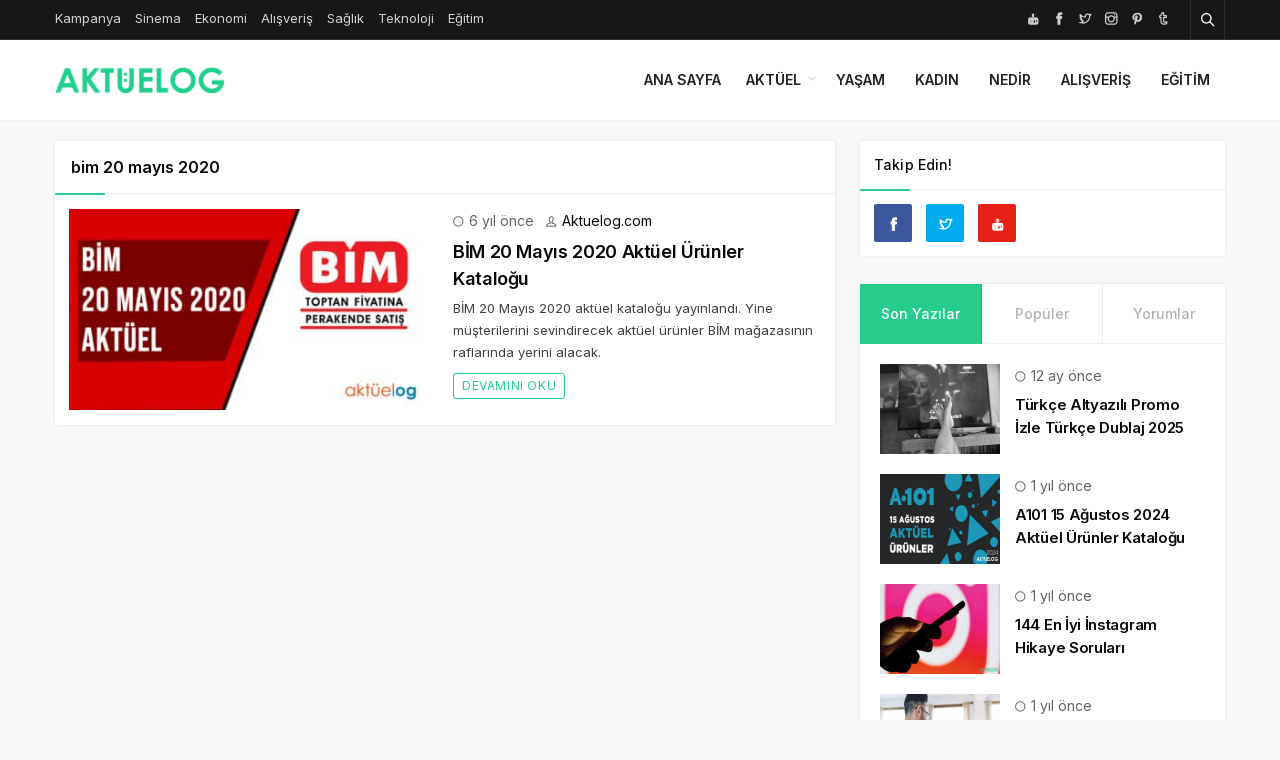

--- FILE ---
content_type: text/html; charset=UTF-8
request_url: https://aktuelog.com/etiket/bim-20-mayis-2020/
body_size: 11391
content:
<!DOCTYPE html>
<html lang="tr">

<head>
	<meta http-equiv="X-UA-Compatible" content="IE=edge">
	<meta charset="UTF-8">
	<meta name="viewport" content="width=device-width, initial-scale=1.0" />
	<link rel="profile" href="https://gmpg.org/xfn/11">
	<title>bim 20 mayıs 2020 &#8211; Aktüelog</title>
<meta name='robots' content='max-image-preview:large' />
<link rel="alternate" type="application/rss+xml" title="Aktüelog &raquo; akışı" href="https://aktuelog.com/feed/" />
<link rel="alternate" type="application/rss+xml" title="Aktüelog &raquo; yorum akışı" href="https://aktuelog.com/comments/feed/" />
<link rel="alternate" type="application/rss+xml" title="Aktüelog &raquo; bim 20 mayıs 2020 etiket akışı" href="https://aktuelog.com/etiket/bim-20-mayis-2020/feed/" />
<style id='wp-img-auto-sizes-contain-inline-css'>
img:is([sizes=auto i],[sizes^="auto," i]){contain-intrinsic-size:3000px 1500px}
/*# sourceURL=wp-img-auto-sizes-contain-inline-css */
</style>
<style id='classic-theme-styles-inline-css'>
/*! This file is auto-generated */
.wp-block-button__link{color:#fff;background-color:#32373c;border-radius:9999px;box-shadow:none;text-decoration:none;padding:calc(.667em + 2px) calc(1.333em + 2px);font-size:1.125em}.wp-block-file__button{background:#32373c;color:#fff;text-decoration:none}
/*# sourceURL=/wp-includes/css/classic-themes.min.css */
</style>
<link rel='stylesheet' id='sp-style-css' href='https://aktuelog.com/wp-content/themes/spixer/assets/css/style.css' media='all' />
<link rel="https://api.w.org/" href="https://aktuelog.com/wp-json/" /><link rel="alternate" title="JSON" type="application/json" href="https://aktuelog.com/wp-json/wp/v2/tags/596" /><meta name="generator" content="WordPress 6.9" />
 <meta name="description" content="Aktüel Kataloğu ve Sosyal İçerikler" /><!-- Global site tag (gtag.js) - Google Analytics -->
<script async src="https://www.googletagmanager.com/gtag/js?id=UA-136101587-1"></script>
<script>
  window.dataLayer = window.dataLayer || [];
  function gtag(){dataLayer.push(arguments);}
  gtag('js', new Date());

  gtag('config', 'UA-136101587-1');
</script>


<!-- Facebook Pixel Code -->
<script>
!function(f,b,e,v,n,t,s)
{if(f.fbq)return;n=f.fbq=function(){n.callMethod?
n.callMethod.apply(n,arguments):n.queue.push(arguments)};
if(!f._fbq)f._fbq=n;n.push=n;n.loaded=!0;n.version='2.0';
n.queue=[];t=b.createElement(e);t.async=!0;
t.src=v;s=b.getElementsByTagName(e)[0];
s.parentNode.insertBefore(t,s)}(window, document,'script',
'https://connect.facebook.net/en_US/fbevents.js');
fbq('init', '238544174328101');
fbq('track', 'PageView');
</script>
<noscript><img height="1" width="1" style="display:none"
src="https://www.facebook.com/tr?id=238544174328101&ev=PageView&noscript=1"
/></noscript>
<!-- End Facebook Pixel Code --><script>
			var connection = navigator.connection || navigator.mozConnection || navigator.webkitConnection;
			if ( typeof connection != 'undefined' && (/\slow-2g|2g/.test(connection.effectiveType))) {
				console.warn( 'Slow Connection Google Fonts Disabled' );
			}
			else {
				WebFontConfig ={
					google:{
						families: ['Inter:regular,500,600,700:latin&display=swap', '', ''],
						
					}
				};

				(function(){
					var wf   = document.createElement('script');
					wf.src   = '//ajax.googleapis.com/ajax/libs/webfont/1.6.26/webfont.js';
					wf.type  = 'text/javascript';
					wf.defer = 'true';
					var s = document.getElementsByTagName('script')[0];
					s.parentNode.insertBefore(wf, s);
				})();
		
			}

			</script>
<meta http-equiv='x-dns-prefetch-control' content='on'>
<link rel='dns-prefetch' href='//ajax.googleapis.com' />
<link rel='dns-prefetch' href='//fonts.googleapis.com' />
<link rel='dns-prefetch' href='//fonts.gstatic.com' />
<link rel='dns-prefetch' href='//cdnjs.cloudflare.com' />
<link rel='dns-prefetch' href='//s.gravatar.com' />
<link rel='dns-prefetch' href='//www.google-analytics.com' />
<link rel="icon" href="https://aktuelog.com/wp-content/uploads/2021/05/cropped-favicon12-32x32.png" sizes="32x32" />
<link rel="icon" href="https://aktuelog.com/wp-content/uploads/2021/05/cropped-favicon12-192x192.png" sizes="192x192" />
<link rel="apple-touch-icon" href="https://aktuelog.com/wp-content/uploads/2021/05/cropped-favicon12-180x180.png" />
<meta name="msapplication-TileImage" content="https://aktuelog.com/wp-content/uploads/2021/05/cropped-favicon12-270x270.png" />
<style type="text/css">

					.sp_header-bottom-menu ul>li>a {
    font-size: 14px;
}
.tickercontainer span.ccpw_icon img {
    margin-top: 4px;
}
				

					.spixer-cat-2 .slider-categories a, .sp_module-categories .cat-item-2.cat-item a:before, .sp_module-categories .cat-item-2.cat-item span
					{background-color: #1c99b5}
					
					.sp_module-categories2 .cat-item-2.cat-item a {color: #fff}
					.sp_module-categories2 .cat-item-2.cat-item
					{background-color: #1c99b5; border-color: #1c99b5;color:#fff}
					
					.spixer-cat-3 .slider-categories a, .sp_module-categories .cat-item-3.cat-item a:before, .sp_module-categories .cat-item-3.cat-item span
					{background-color: #dd3333}
					
					.sp_module-categories2 .cat-item-3.cat-item a {color: #fff}
					.sp_module-categories2 .cat-item-3.cat-item
					{background-color: #dd3333; border-color: #dd3333;color:#fff}
					
					body {
						background-color: #f8f8f8;
						background-repeat:;
						background-attachment:;
						background-position:;
						background-image:url();
						background-size:;
					}
				

					.sp_entry-content p {font-size: 15px; line-height: calc(1.54 * 15px );}
				
				@media screen and (min-width: 992px) {
					.slider-title, .sp_block .slider-content .headline{font-size: 32px!important ; line-height: calc(1.54 * 32px) !important;}
				}
				
				@media screen and (min-width: 992px) {
					.sp_post-content .headline,
					.sp_block--1453 .sp_post-content .headline, .sp_block--1923.sp_block--1 .sp_block-post-container>li:nth-child(-n+2) .sp_post-content .headline, .sp_block--1938.sp_block--1938-x .sp_block-post-container>li:first-child .headline, .sp_block--1923.sp_block--1 .sp_block-post-container>li:nth-child(7) .sp_post-content .headline, .sp_block--1923.sp_block--1 .sp_block-post-container>li:nth-child(8) .sp_post-content .headline, .widget_sp_block-widget-2 .sp_block--1907 .sp_block-post-container>li:nth-child(6n) .sp_post-content .headline, .sp_block-post-container>li.sp_block--fb1907:nth-child(n+2) .sp_post-content .headline, .widget_sp_block-widget-2 .sp_block--1907 .sp_block-post-container>li:first-child .sp_post-content .headline, .sp_block--2.sp_block--4 .sp_block-post-container>li .sp_post-content .headline, .widget_sp_block-widget-3 .sp_block-post-container>li:first-child .sp_post-content .headline
					{font-size: 18px!important; line-height: calc(1.54 * 18px) !important;}
				}
				
				@media screen and (min-width: 992px) {
					#sidebar .sp_post-content .headline, #sidebar .slider-content .headline, #sidebar .slider-title {font-size: 15px !important; line-height: calc(1.54 * 15px) !important;}
				}
				.border-all, .sp_header-bottom  {border-bottom:0px; -webkit-box-shadow: 0 0px 3px 0 rgba(0,0,0,0.1);box-shadow: 0 0px 3px 0 rgba(0,0,0,0.1); }
.border-all  { border: 0!important }
#sp-header  .border-all{ box-shadow: none!important }
.text-upper a, .sp_header-bottom-menu>ul>li.current-menu-item>a, .sp_header-bottom-menu>ul>li:hover>a, .sp_header-bottom-menu>ul>li.current-post-ancestor>a,
				.sp_social-networks ul>li>a:hover, .sp_block-title .headline span, .sp_block-post a:hover, .widget_recent_entries ul>li>a:hover, .widget_archive ul>li>a:hover, .widget_categories ul>li>a:hover, .widget_meta ul>li>a:hover, 
				.widget_recent_comments ul>li>a:hover, .sp_block .page_item a:hover, .widget_rss ul>li>a:hover, .widget_recent_entries ul>li>a:before, .widget_archive ul>li>a:before, .widget_categories ul>li>a:before, .widget_meta ul>li>a:before, 
				.widget_recent_comments ul>li>a:before, .sp_block .page_item a:before, .widget_rss ul>li>a:before, .sp_entry-header a, .sp_entry-footer a:hover, .comment-logged a,
				#spixer_viral_reactions label,.recipe_meta i,.subs-content i,.sp_entry-content a, .sp_breadcrumb li:first-child>a,.sp-lrp a, .author-social a:hover, .sp_authors-module a:hover,.subscribe-form button, .nav-content a:hover, .tagcloud a:hover
				{ color: #26cd8c; }
				.sp-lrp .active a, .sp_read-more a
				{ color: #26cd8c !important; }
				.load-more button:hover
				{ color: #26cd8c !important; }
				.tagcloud a:hover
				{ color: #26cd8c !important; }
				
				.load-more button:hover
				{ border-color: #26cd8c !important; }
				#spixer_viral_reactions label,.sp_read-more a,.sp_header-bottom-menu .sub-menu, .sp_footer, .search-form input:focus,input[type="checkbox"]:checked:after, .sp_block-title .headline:before, .search-form .search-submit, 
				.spixer-reaction-count,.sp-input_area:focus, .wpcf7-form input:focus,.sp-mega-menu-block,.load-more button,.wpcf7-form textarea:focus,.widget_subscribe,.subscribe-form button,.sp_header-1 .sp_social-networks ul>li>a, .sp_header-1 .sp_flex-header-right>*, .calc_shortcode_item input:focus, .calc_shortcode_item select:focus
				{ border-color: #26cd8c; }
				
				#sp-header.sp_header-1, .sp_head_style-4
				{ border-top-color: #26cd8c; }
				
				.sp_nav-tabs>li.active>a 
				{ box-shadow: inset 0 2px 0 0 #26cd8c; }
				
				.form__input
				{ background: -webkit-linear-gradient(top, rgba(255, 255, 255, 0) 96%, #26cd8c 4%); background: linear-gradient(to bottom, rgba(255, 255, 255, 0) 96%, #26cd8c 4%); background-position: 0% 0;background-size: 0% 100%;background-repeat: no-repeat; }
				
				.page-links>.page-number,.page-links a:hover, .page-links>.current, #spixer_viral_reactions li.clicked .spixer-reaction-count,.sp-print,.recipe_header>i,.load-more button,.sp_dropcap.sp_dropcap-square,.slider_thumb2 .owl-dot.active,blockquote:before,blockquote:after,input[type="checkbox"]:checked:after,.overall-item,.spx_trending_label,.sp_tab-style-2>li.active>a,#sp-header.sp_header_3,.nav-links .page-numbers.current, .nav-links .page-numbers:hover,.sp_header-1 .submit_post_btn,.sp_random-post a,.comment-reply-link, #cancel-comment-reply-link,.sp_entry-meta .sp_entry-meta-right a,.sp_header-1 .sp_social-networks ul>li>a,.sp_header_3 .fixed-nav, .sp_header-1 .sp_flex-header-right>*,#spixer_viral_reactions li:hover .spixer-reaction-count,.spixer-reaction-per,.sp_head_style-3 .headline, .bypostauthor .sp_comment-avatar:before, .sp-lrp .user-submit, .sp_block-title .headline:after, .sp_header-bottom-menu>ul>li:before, .sp_search-area form>button, .sp_search-area input:hover button, .owl-nav [class*=owl-]:hover, .slider-categories a, .widget_recent_comments .comment-author-link, .sp_module-categories li a:before, .sp_module-categories li span, .sp_post-categories a, .sp_footer-btn, .pace .pace-progress, .sp_author-box h3 span, .sp_comment-submit, .wpcf7-form .wpcf7-submit, .sp_video-items header, .sp_post-navigation li.active, .sp_post-navigation li:hover a, .label-primary, .sp_dropcap.sp_dropcap-circle, .btn-primary, .search-form .search-submit, #wp-calendar caption, #wp-calendar tbody td a:hover, .nav-box, .sp_module-categories li:nth-child(2n) a:before, .sp_module-categories li:nth-child(2n) span,.sp_review_box-score .overall-text,.sp_review_value, .review-criteria-bar, .sp_module-categories li:nth-child(2n) a:before, .sp_module-categories li:nth-child(2n) span
				{ background-color: #26cd8c; }
				.sp_read-more a:hover
				{ background-color: #26cd8c; }
				#spixer_viral_reactions .clicked label,#spixer_viral_reactions ul li:hover label, #spixer_viral_reactions li:hover .spixer-reaction-count
				{ background-color: #26cd8c; }
				
</style>
		<style id="wp-custom-css">
			.google-news{display:inline-block;vertical-align:top}
.google-news * {
display:table-cell;
vertical-align:middle;
}
.google-news a{color:#fff;width:115px;height:41px;border:1px solid #e3e3e3;border-radius:3px;background:url(https://teknodiot.com/wp-content/uploads/2020/10/gnews.svg) no-repeat center center;background-size:100%}.soft-post-article{height:auto;overflow:hidden}

		</style>
		<style id='global-styles-inline-css'>
:root{--wp--preset--aspect-ratio--square: 1;--wp--preset--aspect-ratio--4-3: 4/3;--wp--preset--aspect-ratio--3-4: 3/4;--wp--preset--aspect-ratio--3-2: 3/2;--wp--preset--aspect-ratio--2-3: 2/3;--wp--preset--aspect-ratio--16-9: 16/9;--wp--preset--aspect-ratio--9-16: 9/16;--wp--preset--color--black: #000000;--wp--preset--color--cyan-bluish-gray: #abb8c3;--wp--preset--color--white: #ffffff;--wp--preset--color--pale-pink: #f78da7;--wp--preset--color--vivid-red: #cf2e2e;--wp--preset--color--luminous-vivid-orange: #ff6900;--wp--preset--color--luminous-vivid-amber: #fcb900;--wp--preset--color--light-green-cyan: #7bdcb5;--wp--preset--color--vivid-green-cyan: #00d084;--wp--preset--color--pale-cyan-blue: #8ed1fc;--wp--preset--color--vivid-cyan-blue: #0693e3;--wp--preset--color--vivid-purple: #9b51e0;--wp--preset--gradient--vivid-cyan-blue-to-vivid-purple: linear-gradient(135deg,rgb(6,147,227) 0%,rgb(155,81,224) 100%);--wp--preset--gradient--light-green-cyan-to-vivid-green-cyan: linear-gradient(135deg,rgb(122,220,180) 0%,rgb(0,208,130) 100%);--wp--preset--gradient--luminous-vivid-amber-to-luminous-vivid-orange: linear-gradient(135deg,rgb(252,185,0) 0%,rgb(255,105,0) 100%);--wp--preset--gradient--luminous-vivid-orange-to-vivid-red: linear-gradient(135deg,rgb(255,105,0) 0%,rgb(207,46,46) 100%);--wp--preset--gradient--very-light-gray-to-cyan-bluish-gray: linear-gradient(135deg,rgb(238,238,238) 0%,rgb(169,184,195) 100%);--wp--preset--gradient--cool-to-warm-spectrum: linear-gradient(135deg,rgb(74,234,220) 0%,rgb(151,120,209) 20%,rgb(207,42,186) 40%,rgb(238,44,130) 60%,rgb(251,105,98) 80%,rgb(254,248,76) 100%);--wp--preset--gradient--blush-light-purple: linear-gradient(135deg,rgb(255,206,236) 0%,rgb(152,150,240) 100%);--wp--preset--gradient--blush-bordeaux: linear-gradient(135deg,rgb(254,205,165) 0%,rgb(254,45,45) 50%,rgb(107,0,62) 100%);--wp--preset--gradient--luminous-dusk: linear-gradient(135deg,rgb(255,203,112) 0%,rgb(199,81,192) 50%,rgb(65,88,208) 100%);--wp--preset--gradient--pale-ocean: linear-gradient(135deg,rgb(255,245,203) 0%,rgb(182,227,212) 50%,rgb(51,167,181) 100%);--wp--preset--gradient--electric-grass: linear-gradient(135deg,rgb(202,248,128) 0%,rgb(113,206,126) 100%);--wp--preset--gradient--midnight: linear-gradient(135deg,rgb(2,3,129) 0%,rgb(40,116,252) 100%);--wp--preset--font-size--small: 13px;--wp--preset--font-size--medium: 20px;--wp--preset--font-size--large: 36px;--wp--preset--font-size--x-large: 42px;--wp--preset--spacing--20: 0.44rem;--wp--preset--spacing--30: 0.67rem;--wp--preset--spacing--40: 1rem;--wp--preset--spacing--50: 1.5rem;--wp--preset--spacing--60: 2.25rem;--wp--preset--spacing--70: 3.38rem;--wp--preset--spacing--80: 5.06rem;--wp--preset--shadow--natural: 6px 6px 9px rgba(0, 0, 0, 0.2);--wp--preset--shadow--deep: 12px 12px 50px rgba(0, 0, 0, 0.4);--wp--preset--shadow--sharp: 6px 6px 0px rgba(0, 0, 0, 0.2);--wp--preset--shadow--outlined: 6px 6px 0px -3px rgb(255, 255, 255), 6px 6px rgb(0, 0, 0);--wp--preset--shadow--crisp: 6px 6px 0px rgb(0, 0, 0);}:where(.is-layout-flex){gap: 0.5em;}:where(.is-layout-grid){gap: 0.5em;}body .is-layout-flex{display: flex;}.is-layout-flex{flex-wrap: wrap;align-items: center;}.is-layout-flex > :is(*, div){margin: 0;}body .is-layout-grid{display: grid;}.is-layout-grid > :is(*, div){margin: 0;}:where(.wp-block-columns.is-layout-flex){gap: 2em;}:where(.wp-block-columns.is-layout-grid){gap: 2em;}:where(.wp-block-post-template.is-layout-flex){gap: 1.25em;}:where(.wp-block-post-template.is-layout-grid){gap: 1.25em;}.has-black-color{color: var(--wp--preset--color--black) !important;}.has-cyan-bluish-gray-color{color: var(--wp--preset--color--cyan-bluish-gray) !important;}.has-white-color{color: var(--wp--preset--color--white) !important;}.has-pale-pink-color{color: var(--wp--preset--color--pale-pink) !important;}.has-vivid-red-color{color: var(--wp--preset--color--vivid-red) !important;}.has-luminous-vivid-orange-color{color: var(--wp--preset--color--luminous-vivid-orange) !important;}.has-luminous-vivid-amber-color{color: var(--wp--preset--color--luminous-vivid-amber) !important;}.has-light-green-cyan-color{color: var(--wp--preset--color--light-green-cyan) !important;}.has-vivid-green-cyan-color{color: var(--wp--preset--color--vivid-green-cyan) !important;}.has-pale-cyan-blue-color{color: var(--wp--preset--color--pale-cyan-blue) !important;}.has-vivid-cyan-blue-color{color: var(--wp--preset--color--vivid-cyan-blue) !important;}.has-vivid-purple-color{color: var(--wp--preset--color--vivid-purple) !important;}.has-black-background-color{background-color: var(--wp--preset--color--black) !important;}.has-cyan-bluish-gray-background-color{background-color: var(--wp--preset--color--cyan-bluish-gray) !important;}.has-white-background-color{background-color: var(--wp--preset--color--white) !important;}.has-pale-pink-background-color{background-color: var(--wp--preset--color--pale-pink) !important;}.has-vivid-red-background-color{background-color: var(--wp--preset--color--vivid-red) !important;}.has-luminous-vivid-orange-background-color{background-color: var(--wp--preset--color--luminous-vivid-orange) !important;}.has-luminous-vivid-amber-background-color{background-color: var(--wp--preset--color--luminous-vivid-amber) !important;}.has-light-green-cyan-background-color{background-color: var(--wp--preset--color--light-green-cyan) !important;}.has-vivid-green-cyan-background-color{background-color: var(--wp--preset--color--vivid-green-cyan) !important;}.has-pale-cyan-blue-background-color{background-color: var(--wp--preset--color--pale-cyan-blue) !important;}.has-vivid-cyan-blue-background-color{background-color: var(--wp--preset--color--vivid-cyan-blue) !important;}.has-vivid-purple-background-color{background-color: var(--wp--preset--color--vivid-purple) !important;}.has-black-border-color{border-color: var(--wp--preset--color--black) !important;}.has-cyan-bluish-gray-border-color{border-color: var(--wp--preset--color--cyan-bluish-gray) !important;}.has-white-border-color{border-color: var(--wp--preset--color--white) !important;}.has-pale-pink-border-color{border-color: var(--wp--preset--color--pale-pink) !important;}.has-vivid-red-border-color{border-color: var(--wp--preset--color--vivid-red) !important;}.has-luminous-vivid-orange-border-color{border-color: var(--wp--preset--color--luminous-vivid-orange) !important;}.has-luminous-vivid-amber-border-color{border-color: var(--wp--preset--color--luminous-vivid-amber) !important;}.has-light-green-cyan-border-color{border-color: var(--wp--preset--color--light-green-cyan) !important;}.has-vivid-green-cyan-border-color{border-color: var(--wp--preset--color--vivid-green-cyan) !important;}.has-pale-cyan-blue-border-color{border-color: var(--wp--preset--color--pale-cyan-blue) !important;}.has-vivid-cyan-blue-border-color{border-color: var(--wp--preset--color--vivid-cyan-blue) !important;}.has-vivid-purple-border-color{border-color: var(--wp--preset--color--vivid-purple) !important;}.has-vivid-cyan-blue-to-vivid-purple-gradient-background{background: var(--wp--preset--gradient--vivid-cyan-blue-to-vivid-purple) !important;}.has-light-green-cyan-to-vivid-green-cyan-gradient-background{background: var(--wp--preset--gradient--light-green-cyan-to-vivid-green-cyan) !important;}.has-luminous-vivid-amber-to-luminous-vivid-orange-gradient-background{background: var(--wp--preset--gradient--luminous-vivid-amber-to-luminous-vivid-orange) !important;}.has-luminous-vivid-orange-to-vivid-red-gradient-background{background: var(--wp--preset--gradient--luminous-vivid-orange-to-vivid-red) !important;}.has-very-light-gray-to-cyan-bluish-gray-gradient-background{background: var(--wp--preset--gradient--very-light-gray-to-cyan-bluish-gray) !important;}.has-cool-to-warm-spectrum-gradient-background{background: var(--wp--preset--gradient--cool-to-warm-spectrum) !important;}.has-blush-light-purple-gradient-background{background: var(--wp--preset--gradient--blush-light-purple) !important;}.has-blush-bordeaux-gradient-background{background: var(--wp--preset--gradient--blush-bordeaux) !important;}.has-luminous-dusk-gradient-background{background: var(--wp--preset--gradient--luminous-dusk) !important;}.has-pale-ocean-gradient-background{background: var(--wp--preset--gradient--pale-ocean) !important;}.has-electric-grass-gradient-background{background: var(--wp--preset--gradient--electric-grass) !important;}.has-midnight-gradient-background{background: var(--wp--preset--gradient--midnight) !important;}.has-small-font-size{font-size: var(--wp--preset--font-size--small) !important;}.has-medium-font-size{font-size: var(--wp--preset--font-size--medium) !important;}.has-large-font-size{font-size: var(--wp--preset--font-size--large) !important;}.has-x-large-font-size{font-size: var(--wp--preset--font-size--x-large) !important;}
/*# sourceURL=global-styles-inline-css */
</style>
</head>

<body class="archive tag tag-bim-20-mayis-2020 tag-596 wp-theme-spixer">
			
	<div class="site-wrapper site--wide">
		<header id="sp-header" class="sp_header container_boxed header_dark">
	<div class="sp_header-top">
	<div class="container flex-container">
		<div class="sp_header-top-left">
										<div class="sp_header-top-menu"><ul id="menu-topbar" class="menu"><li id="menu-item-2488" class="menu-item menu-item-type-taxonomy menu-item-object-category menu-item-2488"><a href="https://aktuelog.com/kategori/kampanya/">Kampanya</a></li>
<li id="menu-item-2478" class="menu-item menu-item-type-taxonomy menu-item-object-category menu-item-2478"><a href="https://aktuelog.com/kategori/sinema/" title="Sinema Haberleri">Sinema</a></li>
<li id="menu-item-3166" class="menu-item menu-item-type-taxonomy menu-item-object-category menu-item-3166"><a href="https://aktuelog.com/kategori/ekonomi/">Ekonomi</a></li>
<li id="menu-item-7033" class="menu-item menu-item-type-taxonomy menu-item-object-category menu-item-7033"><a href="https://aktuelog.com/kategori/alisveris/">Alışveriş</a></li>
<li id="menu-item-7034" class="menu-item menu-item-type-taxonomy menu-item-object-category menu-item-7034"><a href="https://aktuelog.com/kategori/saglik/">Sağlık</a></li>
<li id="menu-item-7035" class="menu-item menu-item-type-taxonomy menu-item-object-category menu-item-7035"><a href="https://aktuelog.com/kategori/teknoloji/">Teknoloji</a></li>
<li id="menu-item-7036" class="menu-item menu-item-type-taxonomy menu-item-object-category menu-item-7036"><a href="https://aktuelog.com/kategori/egitim/">Eğitim</a></li>
</ul></div>					</div>
		<div class="sp_spacer"></div>
		<div class="sp_header-top-right">
			<div class="sp_social-networks"><ul><li><span class="screen-reader-text">YouTube</span><a rel="nofollow" title="YouTube" href="https://www.youtube.com/channel/UCmkRE1UhamSzybuf8HINtIA/videos" target="_blank"><i class="ti-youtube" ></i></a></li><li><span class="screen-reader-text">Facebook</span><a rel="nofollow" title="Facebook" href="https://facebook.com/aktuelog" target="_blank"><i class="ti-facebook" ></i></a></li><li><span class="screen-reader-text">Twitter</span><a rel="nofollow" title="Twitter" href="https://twitter.com/aktuelog" target="_blank"><i class="ti-twitter" ></i></a></li><li><span class="screen-reader-text">Instagram</span><a rel="nofollow" title="Instagram" href="https://facebook.com/aktuelog" target="_blank"><i class="ti-instagram" ></i></a></li><li><span class="screen-reader-text">Pinterest</span><a rel="nofollow" title="Pinterest" href="https://tr.pinterest.com/aktuelog/" target="_blank"><i class="ti-pinterest" ></i></a></li><li><span class="screen-reader-text">Tumblr</span><a rel="nofollow" title="Tumblr" href="https://aktuelogcom.tumblr.com/" target="_blank"><i class="ti-tumblr" ></i></a></li></ul></div>			<button class="search-button" aria-label="Arama"><i class="ti-search"></i></button>
				
		</div>
	</div>
</div></header>
<nav class="sp_header-bottom sp_header-2 nav_light">
	<div class="container">
		<div class="flex-container header_bottom">
			<div class="sp_logo"><a href="https://aktuelog.com"><img loading="lazy" width="197" height="61" src="https://aktuelog.com/wp-content/uploads/2021/07/aktuelog-green-logo.png" alt="Aktüelog"/></a></div>			<div class="sp_spacer"></div>
			<div class="header-login-btn hidden-desktop">
						</div>
			<button class="sp_menu-drawer-button"><span></span><span></span><span></span></button>
			
							<div class="sp_header-bottom-menu"><ul id="menu-header" class="menu"><li id="menu-item-6308" class="menu-item menu-item-type-custom menu-item-object-custom menu-item-home menu-item-6308"><a href="https://aktuelog.com/">Ana Sayfa</a></li>
<li id="menu-item-7037" class="menu-item menu-item-type-taxonomy menu-item-object-category menu-item-has-children menu-item-7037"><a href="https://aktuelog.com/kategori/aktuel-urunler/">Aktüel</a>
<ul class="sub-menu">
	<li id="menu-item-4360" class="menu-item menu-item-type-taxonomy menu-item-object-category menu-item-4360"><a href="https://aktuelog.com/kategori/aktuel-urunler/a101/">A101 Aktüel</a></li>
	<li id="menu-item-4359" class="menu-item menu-item-type-taxonomy menu-item-object-category menu-item-4359"><a href="https://aktuelog.com/kategori/aktuel-urunler/bim/">BİM Aktüel</a></li>
	<li id="menu-item-4361" class="menu-item menu-item-type-taxonomy menu-item-object-category menu-item-4361"><a href="https://aktuelog.com/kategori/aktuel-urunler/sok/">Şok Aktüel</a></li>
	<li id="menu-item-6492" class="menu-item menu-item-type-taxonomy menu-item-object-category menu-item-6492"><a href="https://aktuelog.com/kategori/aktuel-urunler/hakmar/">Hakmar Aktüel</a></li>
</ul>
</li>
<li id="menu-item-4354" class="menu-item menu-item-type-taxonomy menu-item-object-category menu-item-4354"><a href="https://aktuelog.com/kategori/yasam/">Yaşam</a></li>
<li id="menu-item-7038" class="menu-item menu-item-type-taxonomy menu-item-object-category menu-item-7038"><a href="https://aktuelog.com/kategori/kadin/">Kadın</a></li>
<li id="menu-item-7039" class="menu-item menu-item-type-taxonomy menu-item-object-category menu-item-7039"><a href="https://aktuelog.com/kategori/nedir/">Nedir</a></li>
<li id="menu-item-7040" class="menu-item menu-item-type-taxonomy menu-item-object-category menu-item-7040"><a href="https://aktuelog.com/kategori/alisveris/">Alışveriş</a></li>
<li id="menu-item-7041" class="menu-item menu-item-type-taxonomy menu-item-object-category menu-item-7041"><a href="https://aktuelog.com/kategori/egitim/">Eğitim</a></li>
</ul></div>					</div>
	</div>
</nav>
<div class="sp_search-area">
	<form method="get" id="searchform" class="searchform" action="https://aktuelog.com/">
		<span class="screen-reader-text">Arama</span>
		<input placeholder="Aradığınız kelimeyi yazın ve entera basın" type="text" value="" name="s">
		<button class="sp_search-button" aria-label="Gönder" type="submit"><i class="ti-search"></i></button>
	</form>
	<button class="sp_search-close" aria-label="Kapat"><i class="ti-close"></i></button>
</div>
<main role="main">
	<div class="main-wrapper">
		<div class="main-row">
			<div class="container flex-container">
				<div id="content">
					<div class="sp_content">
						<div id="recent-articles" class="sp_block border-all sp_block--2 sp_block--4">
														<div class="sp_block-title sp_head_style-2">
								<h3 class="headline">bim 20 mayıs 2020</h3>
							</div>
							<div class="sp_block-content">
								<div class="sp_block-post-group">
									<ul class="sp_block-post-container" sp-data-load-more>
			<li class="sp_block-post spixer-cat-3">
							<div class="sp_post-thumb">
																						<a href='https://aktuelog.com/bim-20-mayis-2020-aktuel-urunler/' title='BİM 20 Mayıs 2020 Aktüel Ürünler Kataloğu'>
						<img width="356" height="200" src="https://aktuelog.com/wp-content/uploads/2020/05/bim-20-mayis-2020-aktuel-urunler.jpg" class="attachment-sp-medium size-sp-medium wp-post-image" alt="bim-20-mayis-2020-aktuel-urunler" decoding="async" fetchpriority="high" srcset="https://aktuelog.com/wp-content/uploads/2020/05/bim-20-mayis-2020-aktuel-urunler.jpg 1280w, https://aktuelog.com/wp-content/uploads/2020/05/bim-20-mayis-2020-aktuel-urunler-649x365.jpg 649w, https://aktuelog.com/wp-content/uploads/2020/05/bim-20-mayis-2020-aktuel-urunler-498x280.jpg 498w, https://aktuelog.com/wp-content/uploads/2020/05/bim-20-mayis-2020-aktuel-urunler-768x432.jpg 768w, https://aktuelog.com/wp-content/uploads/2020/05/bim-20-mayis-2020-aktuel-urunler-390x220.jpg 390w" sizes="(max-width: 356px) 100vw, 356px" />					</a>
				</div>
								<div class="sp_post-content">
			<div class="sp_post-meta">
				<ul>
					<li class="post-date"><i class="ti-time"></i> 6 yıl&nbsp;önce</li>
					<li class="post-author "><i class="ti-user"></i> <a class="fn" rel="author" href="https://aktuelog.com/author/bgrnoyan/">Aktuelog.com</a></li>
					<li class="post-views"></li>
				</ul>
			</div>
			<h3 class="headline"><a href="https://aktuelog.com/bim-20-mayis-2020-aktuel-urunler/" rel="bookmark">BİM 20 Mayıs 2020 Aktüel Ürünler Kataloğu</a></h3>												<div class="sp_post-summary">
						<p>BİM 20 Mayıs 2020 aktüel kataloğu yayınlandı. Yine müşterilerini sevindirecek aktüel ürünler BİM mağazasının raflarında yerini alacak.</p>
					</div>
										<div class="sp_read-more"><a href='https://aktuelog.com/bim-20-mayis-2020-aktuel-urunler/' title='BİM 20 Mayıs 2020 Aktüel Ürünler Kataloğu'>Devamını Oku</a></div>
		</div>
			</li>
		</ul>								</div>
							</div>
						</div>
					</div>
				</div>
				<div id="sidebar" role="complementary">
	<div class="sp_sidebar">
		<div id="sp_social_widget-7" class="sp_block border-all widget_social"><div class="sp_block-title sp_head_style-2"><h4 class="headline">Takip Edin!</h4></div>	
	
			<div class="sp_social-module sp_social-module-style-3">
			<div class="author-social">
				<ul class="flex-row">
																	<li class="bg-facebook">
							<a target="_blank" href="#">
								<i class="ti-facebook"></i>
								<span>Facebook</span>
								<label>Beğen</label>
							</a>
						</li>
																							<li class="bg-twitter">
							<a target="_blank" href="#">
								<i class="ti-twitter"></i>
								<span>Twitter</span>
								<label>Takip Et</label>
							</a>
						</li>
																																		<li class="bg-youtube">
							<a target="_blank" href="#">
								<i class="ti-youtube"></i>
								<span>Youtube</span>
								<label>Abonelik</label>
							</a>
						</li>
																																																</ul>
			</div>
		</div>

	  </div><div id="sp_block-widget-tab-8" class="sp_block border-all widget_sp_block-widget-tab">		<!-- Begin Widget -->
		<div class="sp_block--3 sp_block-content">
			<ul class="sp_nav-tabs sp_tab-style-2" role="tablist">
				<li role="presentation" class="active"><a href="#home" aria-controls="home" role="tab" data-toggle="tab">Son Yazılar</a></li>				<li role="presentation"><a href="#popular" aria-controls="popular" role="tab" data-toggle="tab">Popüler</a></li>				<li role="presentation"><a href="#comment-tab" aria-controls="comment-tab" role="tab" data-toggle="tab">Yorumlar</a></li>			</ul>
			<div class="sp_tab-content">
			
									<div role="tabpanel" class="sp_tab-pane active" id="home">
						<div class="sp_block-post-group">
							<ul class="sp_block-post-container">
																											<li class="sp_block-post spixer-cat-458">
																							<div class="sp_post-thumb">
																																														<a href='https://aktuelog.com/altyazili-promo-izle-turkce-dublaj/' title='Türkçe Altyazılı Promo İzle Türkçe Dublaj 2025'>
														<img width="120" height="68" src="https://aktuelog.com/wp-content/uploads/2023/03/altyazili-promo-izle-turkce-dublaj-2.jpg" class="attachment-sp-small size-sp-small wp-post-image" alt="altyazili-promo-izle-turkce-dublaj-2" decoding="async" loading="lazy" />													</a>
												</div>
																							<div class="sp_post-content">
		<div class="sp_post-meta">
			<ul>
				<li class="post-date"><i class="ti-time"></i> 12 ay&nbsp;önce</li>
			</ul>
		</div>
		<h3 class="headline"><a href="https://aktuelog.com/altyazili-promo-izle-turkce-dublaj/" rel="bookmark">Türkçe Altyazılı Promo İzle Türkçe Dublaj 2025</a></h3>	</div>
										</li>
																			<li class="sp_block-post spixer-cat-1">
																							<div class="sp_post-thumb">
																																														<a href='https://aktuelog.com/a101-15-agustos-2024-aktuel-urunler-katalogu/' title='A101 15 Ağustos 2024 Aktüel Ürünler Kataloğu'>
														<img width="120" height="68" src="https://aktuelog.com/wp-content/uploads/2024/08/a101-15-agustos-2024-aktuel-urunler-katalogu.webp" class="attachment-sp-small size-sp-small wp-post-image" alt="a101-15-agustos-2024-aktuel-urunler-katalogu" decoding="async" loading="lazy" />													</a>
												</div>
																							<div class="sp_post-content">
		<div class="sp_post-meta">
			<ul>
				<li class="post-date"><i class="ti-time"></i> 1 yıl&nbsp;önce</li>
			</ul>
		</div>
		<h3 class="headline"><a href="https://aktuelog.com/a101-15-agustos-2024-aktuel-urunler-katalogu/" rel="bookmark">A101 15 Ağustos 2024 Aktüel Ürünler Kataloğu</a></h3>	</div>
										</li>
																			<li class="sp_block-post spixer-cat-1255">
																							<div class="sp_post-thumb">
																																														<a href='https://aktuelog.com/144-en-iyi-instagram-hikaye-sorulari/' title='144 En İyi İnstagram Hikaye Soruları'>
														<img width="120" height="68" src="https://aktuelog.com/wp-content/uploads/2024/01/144-en-iyi-instagram-hikaye-sorulari-1.jpg" class="attachment-sp-small size-sp-small wp-post-image" alt="144-en-iyi-instagram-hikaye-sorulari-1" decoding="async" loading="lazy" />													</a>
												</div>
																							<div class="sp_post-content">
		<div class="sp_post-meta">
			<ul>
				<li class="post-date"><i class="ti-time"></i> 1 yıl&nbsp;önce</li>
			</ul>
		</div>
		<h3 class="headline"><a href="https://aktuelog.com/144-en-iyi-instagram-hikaye-sorulari/" rel="bookmark">144 En İyi İnstagram Hikaye Soruları</a></h3>	</div>
										</li>
																			<li class="sp_block-post spixer-cat-641">
																							<div class="sp_post-thumb">
																																														<a href='https://aktuelog.com/18-sorular-sevgiliye-100-soru/' title='18+ Sorular Sevgiliye 100 Soru'>
														<img width="120" height="68" src="https://aktuelog.com/wp-content/uploads/2024/01/18-sorular-sevgiliye-100-soru-1.jpg" class="attachment-sp-small size-sp-small wp-post-image" alt="18-sorular-sevgiliye-100-soru-1" decoding="async" loading="lazy" />													</a>
												</div>
																							<div class="sp_post-content">
		<div class="sp_post-meta">
			<ul>
				<li class="post-date"><i class="ti-time"></i> 1 yıl&nbsp;önce</li>
			</ul>
		</div>
		<h3 class="headline"><a href="https://aktuelog.com/18-sorular-sevgiliye-100-soru/" rel="bookmark">18+ Sorular Sevgiliye 100 Soru</a></h3>	</div>
										</li>
																			<li class="sp_block-post spixer-cat-1255">
																							<div class="sp_post-thumb">
																																														<a href='https://aktuelog.com/bencil-nedir/' title='Bencil Nedir?'>
														<img width="120" height="68" src="https://aktuelog.com/wp-content/uploads/2024/01/bencil-nedir-1.jpg" class="attachment-sp-small size-sp-small wp-post-image" alt="bencil-nedir-1" decoding="async" loading="lazy" />													</a>
												</div>
																							<div class="sp_post-content">
		<div class="sp_post-meta">
			<ul>
				<li class="post-date"><i class="ti-time"></i> 1 yıl&nbsp;önce</li>
			</ul>
		</div>
		<h3 class="headline"><a href="https://aktuelog.com/bencil-nedir/" rel="bookmark">Bencil Nedir?</a></h3>	</div>
										</li>
																									</ul>
						</div>
					</div>
								
									<div role="tabpanel" class="sp_tab-pane" id="popular">
						<div class="sp_block-post-group">
							<ul class="sp_block-post-container">
																											<li class="sp_block-post spixer-cat-2">
																							<div class="sp_post-thumb">
																																														<a href='https://aktuelog.com/a101-5-mart-2020-aktuel-urunler-katalogu/' title='A101 5 Mart 2020 Aktüel Ürünler Kataloğu'>
														<img width="120" height="68" src="https://aktuelog.com/wp-content/uploads/2020/03/a101-5-mart-2020-aktuel-urunler-katalogu-aktuel.jpg" class="attachment-sp-small size-sp-small wp-post-image" alt="a101-5-mart-2020-aktuel-urunler-katalogu-aktuel" decoding="async" loading="lazy" />													</a>
												</div>
																						<div class="sp_post-content">
												<span class="screen-reader-text">A101 5 Mart 2020 Aktüel Ürünler Kataloğu</span>
												<h3 class="headline"><a href="https://aktuelog.com/a101-5-mart-2020-aktuel-urunler-katalogu/" rel="bookmark">A101 5 Mart 2020 Aktüel Ürünler Kataloğu</a></h3>												<div class="sp_post-meta">
													<ul>
														<li class="post-views"></li>
													</ul>
												</div>
											</div>
										</li>
																			<li class="sp_block-post spixer-cat-2">
																							<div class="sp_post-thumb">
																																														<a href='https://aktuelog.com/a101-2-nisan-2020-aktuel-urunler-katalogu/' title='A101 2 Nisan 2020 Aktüel Ürünler Kataloğu'>
														<img width="120" height="68" src="https://aktuelog.com/wp-content/uploads/2020/04/a101-2-nisan-2020-aktuel-urunler-katalogu.jpg" class="attachment-sp-small size-sp-small wp-post-image" alt="a101-2-nisan-2020-aktuel-urunler-katalogu" decoding="async" loading="lazy" />													</a>
												</div>
																						<div class="sp_post-content">
												<span class="screen-reader-text">A101 2 Nisan 2020 Aktüel Ürünler Kataloğu</span>
												<h3 class="headline"><a href="https://aktuelog.com/a101-2-nisan-2020-aktuel-urunler-katalogu/" rel="bookmark">A101 2 Nisan 2020 Aktüel Ürünler Kataloğu</a></h3>												<div class="sp_post-meta">
													<ul>
														<li class="post-views"></li>
													</ul>
												</div>
											</div>
										</li>
																			<li class="sp_block-post spixer-cat-2">
																							<div class="sp_post-thumb">
																																														<a href='https://aktuelog.com/a101-26-mart-2020-aktuel-urunler-katalogu/' title='A101 26 Mart 2020 Aktüel Ürünler Kataloğu'>
														<img width="120" height="68" src="https://aktuelog.com/wp-content/uploads/2020/03/a101-26-mart-2020-aktuel-urunler-katalogu.jpg" class="attachment-sp-small size-sp-small wp-post-image" alt="a101-26-mart-2020-aktuel-urunler-katalogu" decoding="async" loading="lazy" />													</a>
												</div>
																						<div class="sp_post-content">
												<span class="screen-reader-text">A101 26 Mart 2020 Aktüel Ürünler Kataloğu</span>
												<h3 class="headline"><a href="https://aktuelog.com/a101-26-mart-2020-aktuel-urunler-katalogu/" rel="bookmark">A101 26 Mart 2020 Aktüel Ürünler Kataloğu</a></h3>												<div class="sp_post-meta">
													<ul>
														<li class="post-views"></li>
													</ul>
												</div>
											</div>
										</li>
																			<li class="sp_block-post spixer-cat-2">
																							<div class="sp_post-thumb">
																																														<a href='https://aktuelog.com/a101-13-subat-2020-aktuel-urunler-katalogu/' title='A101 13 Şubat 2020 Aktüel Ürünler Kataloğu'>
														<img width="120" height="68" src="https://aktuelog.com/wp-content/uploads/2020/02/a101-13-subat-2020-aktuel-urunler-katalogu-ak.jpg" class="attachment-sp-small size-sp-small wp-post-image" alt="a101-13-subat-2020-aktuel-urunler-katalogu-ak" decoding="async" loading="lazy" />													</a>
												</div>
																						<div class="sp_post-content">
												<span class="screen-reader-text">A101 13 Şubat 2020 Aktüel Ürünler Kataloğu</span>
												<h3 class="headline"><a href="https://aktuelog.com/a101-13-subat-2020-aktuel-urunler-katalogu/" rel="bookmark">A101 13 Şubat 2020 Aktüel Ürünler Kataloğu</a></h3>												<div class="sp_post-meta">
													<ul>
														<li class="post-views"></li>
													</ul>
												</div>
											</div>
										</li>
																			<li class="sp_block-post spixer-cat-2">
																							<div class="sp_post-thumb">
																																														<a href='https://aktuelog.com/a101-26-aralik-2019-aktuel-urunler-katalogu/' title='A101 26 Aralık 2019 Aktüel Ürünler Kataloğu'>
														<img width="120" height="68" src="https://aktuelog.com/wp-content/uploads/2019/12/a101-26-aralik-2019-aktuel-urunler-katalogu.jpg" class="attachment-sp-small size-sp-small wp-post-image" alt="a101-26-aralik-2019-aktuel-urunler-katalogu" decoding="async" loading="lazy" />													</a>
												</div>
																						<div class="sp_post-content">
												<span class="screen-reader-text">A101 26 Aralık 2019 Aktüel Ürünler Kataloğu</span>
												<h3 class="headline"><a href="https://aktuelog.com/a101-26-aralik-2019-aktuel-urunler-katalogu/" rel="bookmark">A101 26 Aralık 2019 Aktüel Ürünler Kataloğu</a></h3>												<div class="sp_post-meta">
													<ul>
														<li class="post-views"></li>
													</ul>
												</div>
											</div>
										</li>
																								</ul>
						</div>
					</div>
								
								<div role="tabpanel" class="sp_tab-pane" id="comment-tab">
					<div class="sp_block-post-group"><ul class="sp_block-post-container"><li class="sp_block-post comment-post sp_post-content"><div class="sp_post-thumb"><img alt='' src='https://secure.gravatar.com/avatar/?s=60&#038;d=wavatar&#038;r=g' srcset='https://secure.gravatar.com/avatar/?s=120&#038;d=wavatar&#038;r=g 2x' class='avatar avatar-60 photo avatar-default' height='60' width='60' loading='lazy' decoding='async'/></div><a class="headline" href="https://aktuelog.com/yuruyus-yapmanin-faydalari-nelerdir/#comment-8368">Kuzenimin Çocuğu Benim Neyim Olur? - Aktüelog</a><span>[&#8230;] Bu yazımızla beraber mera</span></li><li class="sp_block-post comment-post sp_post-content"><div class="sp_post-thumb"><img alt='' src='https://secure.gravatar.com/avatar/?s=60&#038;d=wavatar&#038;r=g' srcset='https://secure.gravatar.com/avatar/?s=120&#038;d=wavatar&#038;r=g 2x' class='avatar avatar-60 photo avatar-default' height='60' width='60' loading='lazy' decoding='async'/></div><a class="headline" href="https://aktuelog.com/bim-21-ocak-2022-aktuel-urunler-katalogu/#comment-5738">Nur</a><span>Hometech Alfa Leptop bu nerde ? Rek</span></li><li class="sp_block-post comment-post sp_post-content"><div class="sp_post-thumb"><img alt='' src='https://secure.gravatar.com/avatar/?s=60&#038;d=wavatar&#038;r=g' srcset='https://secure.gravatar.com/avatar/?s=120&#038;d=wavatar&#038;r=g 2x' class='avatar avatar-60 photo avatar-default' height='60' width='60' loading='lazy' decoding='async'/></div><a class="headline" href="https://aktuelog.com/a101-14-ekim-2021-aktuel-urunler-katalogu/#comment-5635">Erdem</a><span>gerçekten çok yararlı bir makale ol</span></li><li class="sp_block-post comment-post sp_post-content"><div class="sp_post-thumb"><img alt='' src='https://secure.gravatar.com/avatar/?s=60&#038;d=wavatar&#038;r=g' srcset='https://secure.gravatar.com/avatar/?s=120&#038;d=wavatar&#038;r=g 2x' class='avatar avatar-60 photo avatar-default' height='60' width='60' loading='lazy' decoding='async'/></div><a class="headline" href="https://aktuelog.com/bim-1-ekim-2021-aktuel-urunler-katalogu/#comment-5632">Sevim</a><span>Sonunda istediğim ürünlerden ilk al</span></li><li class="sp_block-post comment-post sp_post-content"><div class="sp_post-thumb"><img alt='' src='https://secure.gravatar.com/avatar/?s=60&#038;d=wavatar&#038;r=g' srcset='https://secure.gravatar.com/avatar/?s=120&#038;d=wavatar&#038;r=g 2x' class='avatar avatar-60 photo avatar-default' height='60' width='60' loading='lazy' decoding='async'/></div><a class="headline" href="https://aktuelog.com/101-katalogu-firsatlari/#comment-5630">A101 16 Eylül 2021 Aktüel Ürünler Kataloğu - Aktüelog</a><span>[&#8230;] A1010 aktüel ürünler kata</span></li></ul></div>				</div>
								
			</div>
		</div>
				<!-- End Widget -->
	</div><div id="text-46" class="sp_block border-all widget_text">			<div class="textwidget"><p><center><script async src="https://pagead2.googlesyndication.com/pagead/js/adsbygoogle.js?client=ca-pub-4087154135339460" crossorigin="anonymous"></script><br />
<!-- 300x1050 --><br />
<ins class="adsbygoogle" style="display: inline-block; width: 300px; height: 1050px;" data-ad-client="ca-pub-4087154135339460" data-ad-slot="2559597117"></ins><br />
<script>
     (adsbygoogle = window.adsbygoogle || []).push({});
</script></center></p>
</div>
		</div><div id="authors_list_widget-3" class="sp_block border-all authors_list_widget"><div class="sp_block-title sp_head_style-2"><h4 class="headline">Yazarlarımız</h4></div><ul class="sp_authors-module authors-list"><li id=""><a href="https://aktuelog.com/?author=1"><img alt='' src='https://secure.gravatar.com/avatar/5462168485dd0d4191bf71ac76ac9694a970c865073fb38d7d3904a5765591fb?s=68&#038;d=wavatar&#038;r=g' srcset='https://secure.gravatar.com/avatar/5462168485dd0d4191bf71ac76ac9694a970c865073fb38d7d3904a5765591fb?s=136&#038;d=wavatar&#038;r=g 2x' class='avatar avatar-68 photo' height='68' width='68' loading='lazy' decoding='async'/></a><p class="author-detail"><a class="name" href="https://aktuelog.com/?author=1"></a><br /><a href="https://aktuelog.com/?author=1"><ul class="sp_author__social"></ul></a></p></li><li id=""><a href="https://aktuelog.com/?author=2"><img alt='' src='https://secure.gravatar.com/avatar/7a400bd603aa73cdc6cdb79efa0aa2303929211a06f17c4410ae760a55868152?s=68&#038;d=wavatar&#038;r=g' srcset='https://secure.gravatar.com/avatar/7a400bd603aa73cdc6cdb79efa0aa2303929211a06f17c4410ae760a55868152?s=136&#038;d=wavatar&#038;r=g 2x' class='avatar avatar-68 photo' height='68' width='68' loading='lazy' decoding='async'/></a><p class="author-detail"><a class="name" href="https://aktuelog.com/?author=2"></a><br /><a href="https://aktuelog.com/?author=2"><ul class="sp_author__social"></ul></a></p></li><li id=""><a href="https://aktuelog.com/?author=6"><img alt='' src='https://secure.gravatar.com/avatar/2daf887112b38584e7f6400fb663f9d942e9db8d326d9503409a2305f073a78f?s=68&#038;d=wavatar&#038;r=g' srcset='https://secure.gravatar.com/avatar/2daf887112b38584e7f6400fb663f9d942e9db8d326d9503409a2305f073a78f?s=136&#038;d=wavatar&#038;r=g 2x' class='avatar avatar-68 photo' height='68' width='68' loading='lazy' decoding='async'/></a><p class="author-detail"><a class="name" href="https://aktuelog.com/?author=6"></a><br /><a href="https://aktuelog.com/?author=6"><ul class="sp_author__social"></ul></a></p></li><li id=""><a href="https://aktuelog.com/?author=7"><img alt='' src='https://secure.gravatar.com/avatar/8640eb1458c9394060fa93ff7882e1d1f3ecf887aa785c4d420f6e204fc99d72?s=68&#038;d=wavatar&#038;r=g' srcset='https://secure.gravatar.com/avatar/8640eb1458c9394060fa93ff7882e1d1f3ecf887aa785c4d420f6e204fc99d72?s=136&#038;d=wavatar&#038;r=g 2x' class='avatar avatar-68 photo' height='68' width='68' loading='lazy' decoding='async'/></a><p class="author-detail"><a class="name" href="https://aktuelog.com/?author=7"></a><br /><a href="https://aktuelog.com/?author=7"><ul class="sp_author__social"></ul></a></p></li></ul></div><div id="text-40" class="sp_block border-all widget_text">			<div class="textwidget"><h1>Aktüelog Neler Sunuyor?</h1>
<p>Güncel BİM, A101 ve Şok gibi marketlerin haftalık aktüel kataloglarını ziyaretçileriyle paylaşıyor. Ek olarak güncel bilgileri de popüler kategorilerinde yer veriyor.</p>
</div>
		</div><div id="text-61" class="sp_block border-all widget_text">			<div class="textwidget"><p><a href="https://kargomen.com/ptt-kargo-takip" target="_blank" rel="noopener"><img loading="lazy" decoding="async" title="ptt kargo takip" src="https://aktuelog.com/wp-content/uploads/2021/09/kargomen-banner.webp" alt="ptt kargo takip" width="125" height="125" border="0" /></a></p>
</div>
		</div>	</div>
</div>				</div>
		</div>
</main>
<footer id="sp-footer" class="footer footer-2">
			<a id="back-to-top" href="#" class="sp_go-top"><i class="ti-angle-up"></i></a>
		<div class="sp_footer">
		<div id="sp_footer-widgets" class="container">
			<div class="sp_footer-widgets">
				<div class="sp_footer-widget"><div id="sp_block-widget-author-2" class="sp_footer-block widget_sp_block-widget-author"><div class="sp_block-title"><h4 class="headline">Aktüelog</h4></div>		
		<div class="sp_author-module">
			
													<p><img class="size-full wp-image-4683 aligncenter" src="https://aktuelog.com/wp-content/uploads/2021/06/logo-ak.png" alt="" width="197" height="61" />

Aktüel ürünler; A101, BİM, Şok aktüel ürünler kataloğu. Ekonomi, alışveriş, eğitim, yaşam ve sosyal içerikler aktuelog.com adresinde.</p>
						<div class="social">
															</div>
		</div>
		
		</div></div><div class="sp_footer-widget"><div id="nav_menu-13" class="sp_footer-block widget_nav_menu"><div class="sp_block-title"><h4 class="headline">Popüler Kategoriler</h4></div><div class="menu-footer-menu-baglantilar-container"><ul id="menu-footer-menu-baglantilar" class="menu"><li id="menu-item-2643" class="menu-item menu-item-type-custom menu-item-object-custom menu-item-2643"><a href="https://aktuelog.com/aktuel-urunler/a101/" title="a101 aktüel">A101 Aktüel Kataloğu</a></li>
<li id="menu-item-5089" class="menu-item menu-item-type-taxonomy menu-item-object-category menu-item-5089"><a href="https://aktuelog.com/kategori/aktuel-urunler/sok/" title="şok aktüel">Şok Aktüel Kataloğu</a></li>
<li id="menu-item-2644" class="menu-item menu-item-type-custom menu-item-object-custom menu-item-2644"><a href="https://aktuelog.com/aktuel-urunler/bim/" title="bim aktüel">Bim Aktüel Kataloğu</a></li>
<li id="menu-item-5090" class="menu-item menu-item-type-taxonomy menu-item-object-category menu-item-5090"><a href="https://aktuelog.com/kategori/aktuel-urunler/hakmar/" title="hakmar aktüel">Hakmar Kataloğu</a></li>
<li id="menu-item-2646" class="menu-item menu-item-type-custom menu-item-object-custom menu-item-2646"><a href="https://aktuelog.com/kampanya">Kampanyalar</a></li>
<li id="menu-item-6418" class="menu-item menu-item-type-custom menu-item-object-custom menu-item-6418"><a href="https://teknodiot.com/sekilli-nick" title="şekilli nick yazma">Şekilli Nick Yazma</a></li>
</ul></div></div></div><div class="sp_footer-widget"><div id="text-62" class="sp_footer-block widget_text"><div class="sp_block-title"><h4 class="headline">Android Uygulamamız</h4></div>			<div class="textwidget"><p><a href="https://play.google.com/store/apps/details?id=com.uayazilim.aktuelog" target="_blank" rel="nofollow noopener"><img loading="lazy" decoding="async" class="size-full wp-image-5313 alignleft" src="https://aktuelog.com/wp-content/uploads/2021/10/android-app.png" alt="" width="150" height="44" /></a></p>
</div>
		</div></div>			</div>
					</div>
		<div class="sp_footer-bottom">
			<div class="container flex-container">
				<p>© 2019 - 2023  Aktüel Ürünler ve Sosyal İçerikler - <a href="https://aktuelog.com/">Aktüelog</a></p>				
				<div class="sp_footer-right">
											<div class="sp_footer-bottom-menu"><ul id="menu-footer" class="menu"><li id="menu-item-4043" class="menu-item menu-item-type-post_type menu-item-object-page menu-item-4043"><a href="https://aktuelog.com/iletisim/">İletişim</a></li>
<li id="menu-item-4046" class="menu-item menu-item-type-post_type menu-item-object-page menu-item-4046"><a href="https://aktuelog.com/hakkimizda/">Hakkımızda</a></li>
<li id="menu-item-4047" class="menu-item menu-item-type-post_type menu-item-object-page menu-item-4047"><a href="https://aktuelog.com/kunye/">Künye</a></li>
<li id="menu-item-4044" class="menu-item menu-item-type-post_type menu-item-object-page menu-item-4044"><a href="https://aktuelog.com/alinti-sartlari/">Alıntı Şartları</a></li>
<li id="menu-item-4045" class="menu-item menu-item-type-post_type menu-item-object-page menu-item-4045"><a href="https://aktuelog.com/yayin-ilkeleri/">Yayın İlkeleri</a></li>
<li id="menu-item-4424" class="menu-item menu-item-type-post_type menu-item-object-page menu-item-privacy-policy menu-item-4424"><a rel="privacy-policy" href="https://aktuelog.com/gizlilik-politikasi/">Gizlilik politikası</a></li>
</ul></div>																<div class="sp_social-networks"><ul><li><span class="screen-reader-text">YouTube</span><a rel="nofollow" title="YouTube" href="https://www.youtube.com/channel/UCmkRE1UhamSzybuf8HINtIA/videos" target="_blank"><i class="ti-youtube" ></i></a></li><li><span class="screen-reader-text">Facebook</span><a rel="nofollow" title="Facebook" href="https://facebook.com/aktuelog" target="_blank"><i class="ti-facebook" ></i></a></li><li><span class="screen-reader-text">Twitter</span><a rel="nofollow" title="Twitter" href="https://twitter.com/aktuelog" target="_blank"><i class="ti-twitter" ></i></a></li><li><span class="screen-reader-text">Instagram</span><a rel="nofollow" title="Instagram" href="https://facebook.com/aktuelog" target="_blank"><i class="ti-instagram" ></i></a></li><li><span class="screen-reader-text">Pinterest</span><a rel="nofollow" title="Pinterest" href="https://tr.pinterest.com/aktuelog/" target="_blank"><i class="ti-pinterest" ></i></a></li><li><span class="screen-reader-text">Tumblr</span><a rel="nofollow" title="Tumblr" href="https://aktuelogcom.tumblr.com/" target="_blank"><i class="ti-tumblr" ></i></a></li></ul></div>									
				</div>
		</div>
	</div>
</footer>			<div id="spixer_mobile_menu" class="">
		<button class="sp_menu-drawer-close"><i class="ti-close"></i></button>
		<form role="search" method="get" class="search-form" action="https://aktuelog.com/">
				<label>
					<span class="screen-reader-text">Arama:</span>
					<input type="search" class="search-field" placeholder="Ara &hellip;" value="" name="s" />
				</label>
				<input type="submit" class="search-submit" value="Ara" />
			</form>					<div class="spixer_mobile_menu"><ul id="menu-header-1" class="menu"><li class="menu-item menu-item-type-custom menu-item-object-custom menu-item-home menu-item-6308"><a href="https://aktuelog.com/">Ana Sayfa</a></li>
<li class="menu-item menu-item-type-taxonomy menu-item-object-category menu-item-has-children menu-item-7037"><a href="https://aktuelog.com/kategori/aktuel-urunler/">Aktüel</a>
<ul class="sub-menu">
	<li class="menu-item menu-item-type-taxonomy menu-item-object-category menu-item-4360"><a href="https://aktuelog.com/kategori/aktuel-urunler/a101/">A101 Aktüel</a></li>
	<li class="menu-item menu-item-type-taxonomy menu-item-object-category menu-item-4359"><a href="https://aktuelog.com/kategori/aktuel-urunler/bim/">BİM Aktüel</a></li>
	<li class="menu-item menu-item-type-taxonomy menu-item-object-category menu-item-4361"><a href="https://aktuelog.com/kategori/aktuel-urunler/sok/">Şok Aktüel</a></li>
	<li class="menu-item menu-item-type-taxonomy menu-item-object-category menu-item-6492"><a href="https://aktuelog.com/kategori/aktuel-urunler/hakmar/">Hakmar Aktüel</a></li>
</ul>
</li>
<li class="menu-item menu-item-type-taxonomy menu-item-object-category menu-item-4354"><a href="https://aktuelog.com/kategori/yasam/">Yaşam</a></li>
<li class="menu-item menu-item-type-taxonomy menu-item-object-category menu-item-7038"><a href="https://aktuelog.com/kategori/kadin/">Kadın</a></li>
<li class="menu-item menu-item-type-taxonomy menu-item-object-category menu-item-7039"><a href="https://aktuelog.com/kategori/nedir/">Nedir</a></li>
<li class="menu-item menu-item-type-taxonomy menu-item-object-category menu-item-7040"><a href="https://aktuelog.com/kategori/alisveris/">Alışveriş</a></li>
<li class="menu-item menu-item-type-taxonomy menu-item-object-category menu-item-7041"><a href="https://aktuelog.com/kategori/egitim/">Eğitim</a></li>
</ul></div>			</div>
</div><script src="https://aktuelog.com/wp-content/themes/spixer/assets/javascript/jquery.min.js" id="jquery-js"></script>
<script defer="defer" src="https://aktuelog.com/wp-content/themes/spixer/assets/javascript/load-more.min.js" id="sp_load-js"></script>
<script defer="defer" src="https://aktuelog.com/wp-content/themes/spixer/assets/javascript/owl.carousel.min.js" id="sp_carousel-js"></script>
<script defer="defer" src="https://aktuelog.com/wp-content/themes/spixer/assets/javascript/owl.carousel.thumbs.min.js" id="sp_carousel_thumbs-js"></script>
<script defer="defer" src="https://aktuelog.com/wp-content/themes/spixer/assets/javascript/theia-sticky-sidebar.min.js" id="sp_sidebar-js"></script>
<script defer="defer" src="https://aktuelog.com/wp-content/themes/spixer/assets/javascript/spixer-reaction.min.js" id="sp_reaction-js"></script>
<script defer="defer" src="https://aktuelog.com/wp-content/themes/spixer/assets/javascript/spixer-sticky.min.js" id="sp_nav-js"></script>
<script id="sp_app-js-extra">
var sp_vars = {"sp_lazy":"off","ajax":"https://aktuelog.com/wp-admin/admin-ajax.php"};
//# sourceURL=sp_app-js-extra
</script>
<script defer="defer" src="https://aktuelog.com/wp-content/themes/spixer/assets/javascript/spixer.min.js" id="sp_app-js"></script>
<script type="speculationrules">
{"prefetch":[{"source":"document","where":{"and":[{"href_matches":"/*"},{"not":{"href_matches":["/wp-*.php","/wp-admin/*","/wp-content/uploads/*","/wp-content/*","/wp-content/plugins/*","/wp-content/themes/spixer/*","/*\\?(.+)"]}},{"not":{"selector_matches":"a[rel~=\"nofollow\"]"}},{"not":{"selector_matches":".no-prefetch, .no-prefetch a"}}]},"eagerness":"conservative"}]}
</script>
<script defer src="https://static.cloudflareinsights.com/beacon.min.js/vcd15cbe7772f49c399c6a5babf22c1241717689176015" integrity="sha512-ZpsOmlRQV6y907TI0dKBHq9Md29nnaEIPlkf84rnaERnq6zvWvPUqr2ft8M1aS28oN72PdrCzSjY4U6VaAw1EQ==" data-cf-beacon='{"version":"2024.11.0","token":"bd91193f32af4f158a359f8c3702a677","r":1,"server_timing":{"name":{"cfCacheStatus":true,"cfEdge":true,"cfExtPri":true,"cfL4":true,"cfOrigin":true,"cfSpeedBrain":true},"location_startswith":null}}' crossorigin="anonymous"></script>
</body>
</html>

--- FILE ---
content_type: text/html; charset=utf-8
request_url: https://www.google.com/recaptcha/api2/aframe
body_size: 266
content:
<!DOCTYPE HTML><html><head><meta http-equiv="content-type" content="text/html; charset=UTF-8"></head><body><script nonce="Gk5Rwri1Z-rPKmqSodnvIg">/** Anti-fraud and anti-abuse applications only. See google.com/recaptcha */ try{var clients={'sodar':'https://pagead2.googlesyndication.com/pagead/sodar?'};window.addEventListener("message",function(a){try{if(a.source===window.parent){var b=JSON.parse(a.data);var c=clients[b['id']];if(c){var d=document.createElement('img');d.src=c+b['params']+'&rc='+(localStorage.getItem("rc::a")?sessionStorage.getItem("rc::b"):"");window.document.body.appendChild(d);sessionStorage.setItem("rc::e",parseInt(sessionStorage.getItem("rc::e")||0)+1);localStorage.setItem("rc::h",'1769339825151');}}}catch(b){}});window.parent.postMessage("_grecaptcha_ready", "*");}catch(b){}</script></body></html>

--- FILE ---
content_type: text/javascript
request_url: https://aktuelog.com/wp-content/themes/spixer/assets/javascript/spixer-reaction.min.js
body_size: 21
content:
(function($){$(document).ready(function(){$('#spixer_viral_reactions li').click(function(){var unreact=($(this).hasClass("clicked")?!0:!1);var id=$(this).parent().data("postId")||$(this).parent().data("post-id");var url=sp_vars.ajax;var reaction=$(this).data().reaction;$.post(url,{postid:id,action:'spixer_react',reaction:reaction,unreact:unreact},function(data){console.log("Ajax: "+data)});$(this).toggleClass("clicked");$('#spixer_viral_reactions li').toggleClass("none");if($(this).hasClass("clicked none")){$(this).removeClass("none")}
var howMany=parseInt($(this).find('.spixer-reaction-count').text());if(howMany>0){if($(this).hasClass("clicked")){howMany+=1}else{howMany-=1}}else{howMany=1}
$(this).find('.spixer-reaction-count').text(howMany)})})})(jQuery);document.addEventListener("touchstart",function(){},{passive: true});if('createTouch' in document){try{var ignore=/:hover/;for(var i=0;i<document.styleSheets.length;i++){var sheet=document.styleSheets[i];for(var j=sheet.cssRules.length-1;j>=0;j--){var rule=sheet.cssRules[j];if(rule.type===CSSRule.STYLE_RULE&&ignore.test(rule.selectorText)){sheet.deleteRule(j)}}}}catch(e){}}
